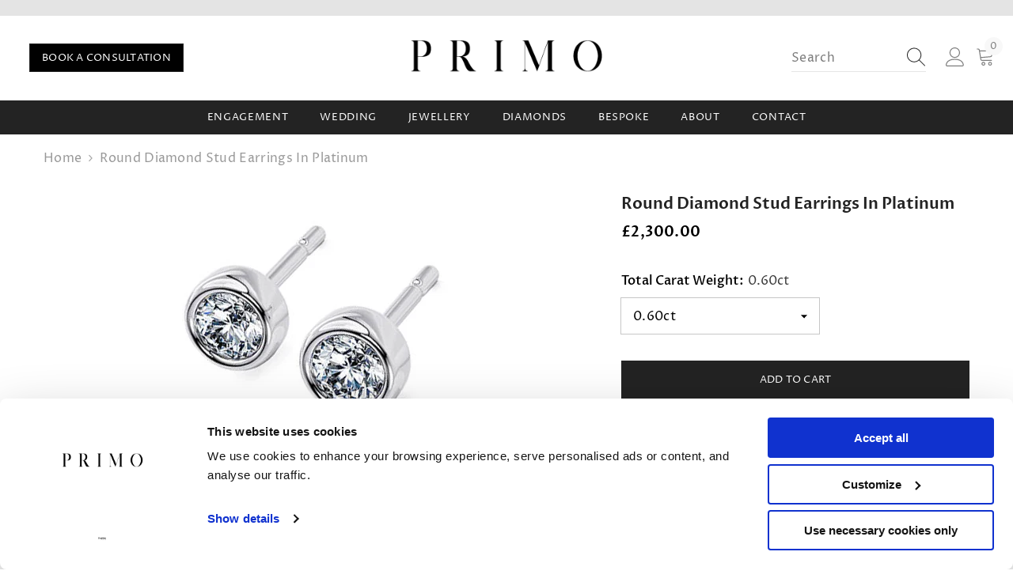

--- FILE ---
content_type: text/html; charset=utf-8
request_url: https://www.primodiamonds.co.uk/products/aria-round-diamond-stud-earrings-in-platinum?variant=32580722556977&section_id=template--24935522107766__main
body_size: 9848
content:
<div id="shopify-section-template--24935522107766__main" class="shopify-section"><link href="//www.primodiamonds.co.uk/cdn/shop/t/35/assets/component-product.css?v=101967815512918453721740656249" rel="stylesheet" type="text/css" media="all" />
<link href="//www.primodiamonds.co.uk/cdn/shop/t/35/assets/component-review.css?v=100129706126506303331740656249" rel="stylesheet" type="text/css" media="all" />
<link href="//www.primodiamonds.co.uk/cdn/shop/t/35/assets/component-price.css?v=139205013722916111901740656248" rel="stylesheet" type="text/css" media="all" />
<link href="//www.primodiamonds.co.uk/cdn/shop/t/35/assets/component-badge.css?v=20633729062276667811740656247" rel="stylesheet" type="text/css" media="all" />
<link href="//www.primodiamonds.co.uk/cdn/shop/t/35/assets/component-rte.css?v=74468535300400368301740656249" rel="stylesheet" type="text/css" media="all" />
<link href="//www.primodiamonds.co.uk/cdn/shop/t/35/assets/component-share.css?v=38383599121620234941740656249" rel="stylesheet" type="text/css" media="all" />
<link href="//www.primodiamonds.co.uk/cdn/shop/t/35/assets/component-tab.css?v=57604492746316682781740656249" rel="stylesheet" type="text/css" media="all" />
<link href="//www.primodiamonds.co.uk/cdn/shop/t/35/assets/component-product-form.css?v=140087122189431595481740656248" rel="stylesheet" type="text/css" media="all" />
<link href="//www.primodiamonds.co.uk/cdn/shop/t/35/assets/component-grid.css?v=14116691739327510611740656248" rel="stylesheet" type="text/css" media="all" />




    <style type="text/css">
    #ProductSection-template--24935522107766__main .productView-thumbnail .productView-thumbnail-link:after{
        padding-bottom: 148%;
    }

    #ProductSection-template--24935522107766__main .cursor-wrapper .counter {
        color: #191919;
    }

    #ProductSection-template--24935522107766__main .cursor-wrapper .counter #count-image:before {
        background-color: #191919;
    }

    #ProductSection-template--24935522107766__main .custom-cursor__inner .arrow:before,
    #ProductSection-template--24935522107766__main .custom-cursor__inner .arrow:after {
        background-color: #000000;
    }

    #ProductSection-template--24935522107766__main .tabs-contents .toggleLink,
    #ProductSection-template--24935522107766__main .tabs .tab .tab-title {
        font-size: 18px;
        font-weight: 600;
        text-transform: none;
        padding-top: 15px;
        padding-bottom: 15px;
    }

    

    

    @media (max-width: 550px) {
        #ProductSection-template--24935522107766__main .tabs-contents .toggleLink,
        #ProductSection-template--24935522107766__main .tabs .tab .tab-title {
            font-size: 16px;
        }
    }

    @media (max-width: 767px) {
        #ProductSection-template--24935522107766__main {
            padding-top: 0px;
            padding-bottom: 0px;
        }
    }

    @media (min-width: 1025px) {
        
    }

    @media (min-width: 768px) and (max-width: 1199px) {
        #ProductSection-template--24935522107766__main {
            padding-top: 0px;
            padding-bottom: 0px;
        }
    }

    @media (min-width: 1200px) {
        #ProductSection-template--24935522107766__main {
            padding-top: 0px;
            padding-bottom: 0px;
        }
    }
</style>
<script>
    window.product_inven_array_4569522438193 = {
        
            '32580722556977': '0',
        
            '32580722589745': '0',
        
            '32580722622513': '0',
        
    };

    window.selling_array_4569522438193 = {
        
            '32580722556977': 'deny',
        
            '32580722589745': 'deny',
        
            '32580722622513': 'deny',
        
    };

    window.subtotal = {
        show: false,
        style: 1,
        text: `Add To Cart - [value]`
    };
  
    window.variant_image_group = 'false';
  
</script><link rel="stylesheet" href="//www.primodiamonds.co.uk/cdn/shop/t/35/assets/component-fancybox.css?v=162524859697928915511740656248" media="print" onload="this.media='all'">
    <noscript><link href="//www.primodiamonds.co.uk/cdn/shop/t/35/assets/component-fancybox.css?v=162524859697928915511740656248" rel="stylesheet" type="text/css" media="all" /></noscript><div class="product-details product-default" data-section-id="template--24935522107766__main" data-section-type="product" id="ProductSection-template--24935522107766__main" data-has-combo="false" data-image-opo>
    
<div class="productView-moreItem moreItem-breadcrumb "
            style="--spacing-top: 10px;
            --spacing-bottom: 20px;
            --spacing-top-mb: 0px;
            --spacing-bottom-mb: 0px;
            --breadcrumb-bg:rgba(0,0,0,0);
            --breadcrumb-mb-bg: #f6f6f6;
            "
        >
            
                <div class="breadcrumb-bg">
            
                <div class="container">
                    

<link href="//www.primodiamonds.co.uk/cdn/shop/t/35/assets/component-breadcrumb.css?v=27908482502108923081740656247" rel="stylesheet" type="text/css" media="all" /><breadcrumb-component class="breadcrumb-container style--line_clamp_1 scroll-trigger animate--slide-in">
        <nav class="breadcrumb breadcrumb-left" role="navigation" aria-label="breadcrumbs">
        <a class="link home-link" href="/">Home</a><span class="separate" aria-hidden="true"><svg xmlns="http://www.w3.org/2000/svg" viewBox="0 0 24 24"><path d="M 7.75 1.34375 L 6.25 2.65625 L 14.65625 12 L 6.25 21.34375 L 7.75 22.65625 L 16.75 12.65625 L 17.34375 12 L 16.75 11.34375 Z"></path></svg></span>
                <span>Round Diamond Stud Earrings in Platinum</span><span class="observe-element" style="width: 1px; height: 1px; background: transparent; display: inline-block; flex-shrink: 0;"></span>
        </nav>
    </breadcrumb-component>
    <script type="text/javascript">
        if (typeof breadcrumbComponentDeclare == 'undefiend') {
            class BreadcrumbComponent extends HTMLElement {
                constructor() {
                    super();
                }

                connectedCallback() {
                    this.firstLink = this.querySelector('.link.home-link')
                    this.lastLink = this.querySelector('.observe-element')
                    this.classList.add('initialized');
                    this.initObservers();
                }

                static createHandler(position = 'first', breadcrumb = null) {
                    const handler = (entries, observer) => {
                        entries.forEach(entry => {
                            if (breadcrumb == null) return observer.disconnect();
                            if (entry.isIntersecting ) {
                                breadcrumb.classList.add(`disable-${position}`);
                            } else {
                                breadcrumb.classList.remove(`disable-${position}`);
                            }
                        })
                    }
                    return handler;
                }

                initObservers() {
                    const scrollToFirstHandler = BreadcrumbComponent.createHandler('first', this);
                    const scrollToLastHandler = BreadcrumbComponent.createHandler('last', this);
                    
                    this.scrollToFirstObserver = new IntersectionObserver(scrollToFirstHandler, { threshold: 1 });
                    this.scrollToLastObserver = new IntersectionObserver(scrollToLastHandler, { threshold: 0.6 });

                    this.scrollToFirstObserver.observe(this.firstLink);
                    this.scrollToLastObserver.observe(this.lastLink);
                }
            }   

            window.addEventListener('load', () => {
                customElements.define('breadcrumb-component', BreadcrumbComponent);
            })

            var breadcrumbComponentDeclare = BreadcrumbComponent;
        }
    </script>
                </div>
            
                </div>
            
        </div>
    
    <div class="container productView-container">
        <div class="productView halo-productView layout-3 positionMainImage--left" data-product-handle="aria-round-diamond-stud-earrings-in-platinum"><div class="productView-top">
                    <div class="halo-productView-left productView-images clearfix scroll-trigger animate--fade-in" data-image-gallery><div class="productView-images-wrapper" data-video-popup>
                            <div class="productView-image-wrapper"><div class="productView-badge badge-left halo-productBadges halo-productBadges--left date-180927232 date1-2094" data-new-badge-number="30"></div>
<div class="productView-nav style-1 image-fit-unset" 
                                    data-image-gallery-main
                                    data-arrows-desk="false"
                                    data-arrows-mobi="true"
                                    data-counter-mobi="true"
                                    data-media-count="2"
                                ><div class="productView-image productView-image-square fit-unset" data-index="1">
                                                    <div class="productView-img-container product-single__media" data-media-id="6788220715057"
                                                        
                                                    >
                                                        <div 
                                                            class="media" 
                                                             data-zoom-image="//www.primodiamonds.co.uk/cdn/shop/products/platinum_21ced7a6-78c2-4141-8f2e-526df42d90da.jpg?v=1588633084" 
                                                             data-fancybox="images" href="//www.primodiamonds.co.uk/cdn/shop/products/platinum_21ced7a6-78c2-4141-8f2e-526df42d90da.jpg?v=1588633084" 
                                                        >
                                                            <img id="product-featured-image-6788220715057"
                                                                srcset="//www.primodiamonds.co.uk/cdn/shop/products/platinum_21ced7a6-78c2-4141-8f2e-526df42d90da.jpg?v=1588633084"
                                                                src="//www.primodiamonds.co.uk/cdn/shop/products/platinum_21ced7a6-78c2-4141-8f2e-526df42d90da.jpg?v=1588633084"
                                                                alt=""
                                                                sizes="(min-width: 2000px) 1500px, (min-width: 1200px) 1200px, (min-width: 768px) calc((100vw - 30px) / 2), calc(100vw - 20px)"
                                                                width="498"
                                                                height="350"
                                                                data-sizes="auto"
                                                                data-main-image
                                                                data-index="1"
                                                                data-cursor-image
                                                                
                                                            /></div>
                                                    </div>
                                                </div><div class="productView-image productView-image-square fit-unset" data-index="2">
                                                    <div class="productView-img-container product-single__media" data-media-id="6788293689393"
                                                        
                                                    >
                                                        <div 
                                                            class="media" 
                                                             data-zoom-image="//www.primodiamonds.co.uk/cdn/shop/products/platinum_back.jpg?v=1588634344" 
                                                             data-fancybox="images" href="//www.primodiamonds.co.uk/cdn/shop/products/platinum_back.jpg?v=1588634344" 
                                                        >
                                                            <img id="product-featured-image-6788293689393"
                                                                data-srcset="//www.primodiamonds.co.uk/cdn/shop/products/platinum_back.jpg?v=1588634344"
                                                                
                                                                alt=""
                                                                sizes="(min-width: 2000px) 1500px, (min-width: 1200px) 1200px, (min-width: 768px) calc((100vw - 30px) / 2), calc(100vw - 20px)"
                                                                width="498"
                                                                height="350"
                                                                data-sizes="auto"
                                                                data-main-image
                                                                data-index="2"
                                                                data-cursor-image
                                                                class="lazyload" loading="lazy"
                                                            /><span class="data-lazy-loading"></span></div>
                                                    </div>
                                                </div></div><div class="productView-videoPopup"></div><div class="productView-iconZoom">
                                        <svg  class="icon icon-zoom-1" xmlns="http://www.w3.org/2000/svg" aria-hidden="true" focusable="false" role="presentation" viewBox="0 0 448 512"><path d="M416 176V86.63L246.6 256L416 425.4V336c0-8.844 7.156-16 16-16s16 7.156 16 16v128c0 8.844-7.156 16-16 16h-128c-8.844 0-16-7.156-16-16s7.156-16 16-16h89.38L224 278.6L54.63 448H144C152.8 448 160 455.2 160 464S152.8 480 144 480h-128C7.156 480 0 472.8 0 464v-128C0 327.2 7.156 320 16 320S32 327.2 32 336v89.38L201.4 256L32 86.63V176C32 184.8 24.84 192 16 192S0 184.8 0 176v-128C0 39.16 7.156 32 16 32h128C152.8 32 160 39.16 160 48S152.8 64 144 64H54.63L224 233.4L393.4 64H304C295.2 64 288 56.84 288 48S295.2 32 304 32h128C440.8 32 448 39.16 448 48v128C448 184.8 440.8 192 432 192S416 184.8 416 176z"></path></svg>
                                    </div></div><div class="productView-thumbnail-wrapper">
                                    <div class="productView-for clearfix" data-max-thumbnail-to-show="4"><div class="productView-thumbnail" data-media-id="template--24935522107766__main-6788220715057">
                                                        <div class="productView-thumbnail-link" data-image="//www.primodiamonds.co.uk/cdn/shop/products/platinum_21ced7a6-78c2-4141-8f2e-526df42d90da_large.jpg?v=1588633084">
                                                            <img srcset="//www.primodiamonds.co.uk/cdn/shop/products/platinum_21ced7a6-78c2-4141-8f2e-526df42d90da_medium.jpg?v=1588633084" src="//www.primodiamonds.co.uk/cdn/shop/products/platinum_21ced7a6-78c2-4141-8f2e-526df42d90da_medium.jpg?v=1588633084" alt="Round Diamond Stud Earrings in Platinum"  /></div>
                                                    </div><div class="productView-thumbnail" data-media-id="template--24935522107766__main-6788293689393">
                                                        <div class="productView-thumbnail-link" data-image="//www.primodiamonds.co.uk/cdn/shop/products/platinum_back_large.jpg?v=1588634344">
                                                            <img srcset="//www.primodiamonds.co.uk/cdn/shop/products/platinum_back_medium.jpg?v=1588634344" src="//www.primodiamonds.co.uk/cdn/shop/products/platinum_back_medium.jpg?v=1588634344" alt="Round Diamond Stud Earrings in Platinum"  /></div>
                                                    </div></div>
                                </div></div>
                    </div>
                    <div class="halo-productView-right productView-details clearfix">
                        <div class="productView-product clearfix"><div class="productView-moreItem scroll-trigger animate--slide-in"
                                            style="--spacing-top: 0px;
                                            --spacing-bottom: 10px"
                                        >
                                            <h1 class="productView-title" style="--color-title: #232323;--fontsize-text: 20px;--fontsize-mb-text: 18px;"><span>Round Diamond Stud Earrings in Platinum</span></h1>
                                        </div>
                                        <div class="productView-moreItem scroll-trigger animate--slide-in"
                                            style="--spacing-top: 0px;
                                            --spacing-bottom: 17px;
                                            --fontsize-text: 18px"
                                        >
                                            
                                                <div class="productView-price no-js-hidden clearfix" id="product-price-4569522438193"><div class="price price--medium">
    <dl><div class="price__regular"><dd class="price__last"><span class="price-item price-item--regular">£2,300.00</span></dd>
        </div>
        <div class="price__sale"><dd class="price__compare"><s class="price-item price-item--regular"></s></dd><dd class="price__last"><span class="price-item price-item--sale">£2,300.00</span></dd></div>
        <small class="unit-price caption hidden">
            <dt class="visually-hidden">Unit price</dt>
            <dd class="price__last"><span></span><span aria-hidden="true">/</span><span class="visually-hidden">&nbsp;per&nbsp;</span><span></span></dd>
        </small>
    </dl>
</div>
</div>
                                            
                                        </div>
                                            <div class="productView-moreItem scroll-trigger animate--slide-in"
    style="--spacing-top: 0px;
    --spacing-bottom: 8px"
>
    <div class="productView-hotStock style-2 is-hide" data-hot-stock=""><span class="hotStock-text">
                Please hurry! Only 0 left in stock
            </span>
            <div class="hotStock-progress">
                <span class="hotStock-progress-item"></span>
            </div></div>
</div>

                                        

                                            <div class="productView-moreItem scroll-trigger animate--slide-in"
                                                style="--spacing-top: 0px;
                                                --spacing-bottom: 0px"
                                            >
                                                
      <div class="productView-options" style="--color-border: #e6e6e6"><div class="productView-variants halo-productOptions" id="product-option-4569522438193"  data-type="dropdown"><variant-selects class="no-js-hidden product-option has-default" data-product="4569522438193" data-section="template--24935522107766__main" data-url="/products/aria-round-diamond-stud-earrings-in-platinum"><div class="product-form__input product-form__input--dropdown" data-product-attribute="set-select" data-option-index="0">
                              <label class="form__label" for="option-0">
                                  Total Carat Weight:
                                  <span data-header-option>
                                      0.60ct
                                  </span>
                              </label>
                              <div class="form__select select">
                                  <select id="option-0"
                                      class="select__select"
                                      name="options[Total Carat Weight]"
                                  ><option value="0.60ct" selected="selected">
                                              0.60ct
                                          </option><option value="0.80ct" >
                                              0.80ct
                                          </option><option value="1.00ct" >
                                              1.00ct
                                          </option></select>
                              </div>
                          </div><script type="application/json">
                          [{"id":32580722556977,"title":"0.60ct","option1":"0.60ct","option2":null,"option3":null,"sku":null,"requires_shipping":true,"taxable":true,"featured_image":null,"available":true,"name":"Round Diamond Stud Earrings in Platinum - 0.60ct","public_title":"0.60ct","options":["0.60ct"],"price":230000,"weight":0,"compare_at_price":null,"inventory_management":null,"barcode":null,"requires_selling_plan":false,"selling_plan_allocations":[]},{"id":32580722589745,"title":"0.80ct","option1":"0.80ct","option2":null,"option3":null,"sku":null,"requires_shipping":true,"taxable":true,"featured_image":null,"available":true,"name":"Round Diamond Stud Earrings in Platinum - 0.80ct","public_title":"0.80ct","options":["0.80ct"],"price":300000,"weight":0,"compare_at_price":null,"inventory_management":null,"barcode":null,"requires_selling_plan":false,"selling_plan_allocations":[]},{"id":32580722622513,"title":"1.00ct","option1":"1.00ct","option2":null,"option3":null,"sku":null,"requires_shipping":true,"taxable":true,"featured_image":null,"available":true,"name":"Round Diamond Stud Earrings in Platinum - 1.00ct","public_title":"1.00ct","options":["1.00ct"],"price":390000,"weight":0,"compare_at_price":null,"inventory_management":null,"barcode":null,"requires_selling_plan":false,"selling_plan_allocations":[]}]
                      </script>
                  </variant-selects></div>
          <noscript>
              <div class="product-form__input">
                  <label class="form__label" for="Variants-template--24935522107766__main">
                      Product variants
                  </label>
                  <div class="select">
                  <select name="id" id="Variants-template--24935522107766__main" class="select__select" form="product-form"><option
                              selected="selected"
                              
                              value="32580722556977"
                          >
                              0.60ct

                              - £2,300.00
                          </option><option
                              
                              
                              value="32580722589745"
                          >
                              0.80ct

                              - £3,000.00
                          </option><option
                              
                              
                              value="32580722622513"
                          >
                              1.00ct

                              - £3,900.00
                          </option></select>
              </div>
            </div>
          </noscript></div>

                                            </div>
                                        
<div class="productView-moreItem scroll-trigger animate--slide-in"
                                            style="--spacing-top: 0px;
                                            --spacing-bottom: 12px"
                                        >
                                            
                                        </div>


                                            <div class="productView-moreItem scroll-trigger animate--slide-in"
                                                style="--spacing-top: 0px;
                                                --spacing-bottom: 22px"
                                            >
                                                <div class="productView-perks"></div>
                                            </div>
                                        

                                            <div class="productView-moreItem"
                                                style="--spacing-top: 0px;
                                                --spacing-bottom: 15px"
                                            >
                                                <div class="productView-buttons"><form method="post" action="/cart/add" id="product-form-installment-4569522438193" accept-charset="UTF-8" class="installment caption-large" enctype="multipart/form-data"><input type="hidden" name="form_type" value="product" /><input type="hidden" name="utf8" value="✓" /><input type="hidden" name="id" value="32580722556977">
        
<input type="hidden" name="product-id" value="4569522438193" /><input type="hidden" name="section-id" value="template--24935522107766__main" /></form><product-form class="productView-form product-form"><form method="post" action="/cart/add" id="product-form-4569522438193" accept-charset="UTF-8" class="form" enctype="multipart/form-data" novalidate="novalidate" data-type="add-to-cart-form"><input type="hidden" name="form_type" value="product" /><input type="hidden" name="utf8" value="✓" /><div class="productView-group"><div class="pvGroup-row"><div class="productView-groupTop">
                        <div class="productView-action productView-action-2 scroll-trigger animate--slide-in" style="--atc-color: #ffffff;--atc-bg-color: #232323;--atc-border-color: #232323;--atc-color-hover: #232323;--atc-bg-color-hover: #ffffff;--atc-border-color-hover: #232323">
                            <input type="hidden" name="id" value="32580722556977">
                            <div class="product-form__buttons"><button type="submit" name="add" data-btn-addToCart class="product-form__submit button button--secondary an-none" id="product-add-to-cart">Add to cart
</button></div>
                        </div></div>
                </div></div><input type="hidden" name="product-id" value="4569522438193" /><input type="hidden" name="section-id" value="template--24935522107766__main" /></form></product-form></div>
                                            </div>
                                        
<div class="productView-buttons">
<div class="productView-action productView-action-2" style="--atc-color: #000000;--atc-bg-color: #cacaca;--atc-border-color: #ffffff;--atc-color-hover: #232323;--atc-bg-color-hover: #ffffff;--atc-border-color-hover: #232323">                            <div class="product-form__buttons"><button class="product-form__submit button button--secondary an-none"><a href="/pages/consultation" >BOOK A CONSULTATION</a>
</button></div></div></div>
<div id="shopify-block-Ac1plQmJwK2FDcGpiR__1a1e340a-ec6e-47c7-9ec5-77faef01a3c4" class="shopify-block shopify-app-block"><klarna-placement
    id="shopify-osm-Ac1plQmJwK2FDcGpiR__1a1e340a-ec6e-47c7-9ec5-77faef01a3c4"
    data-key="credit-promotion-badge"
    data-theme="light"
    data-message-prefix=""
    data-integration-style="app-block"
></klarna-placement>

<script type="application/javascript">
    window.appBlockPlacements ||= [];
    
    if (window.klarnaAppBlocksManager) {
      window.klarnaAppBlocksManager.push({
        productVariants: [{"id":32580722556977,"title":"0.60ct","option1":"0.60ct","option2":null,"option3":null,"sku":null,"requires_shipping":true,"taxable":true,"featured_image":null,"available":true,"name":"Round Diamond Stud Earrings in Platinum - 0.60ct","public_title":"0.60ct","options":["0.60ct"],"price":230000,"weight":0,"compare_at_price":null,"inventory_management":null,"barcode":null,"requires_selling_plan":false,"selling_plan_allocations":[]},{"id":32580722589745,"title":"0.80ct","option1":"0.80ct","option2":null,"option3":null,"sku":null,"requires_shipping":true,"taxable":true,"featured_image":null,"available":true,"name":"Round Diamond Stud Earrings in Platinum - 0.80ct","public_title":"0.80ct","options":["0.80ct"],"price":300000,"weight":0,"compare_at_price":null,"inventory_management":null,"barcode":null,"requires_selling_plan":false,"selling_plan_allocations":[]},{"id":32580722622513,"title":"1.00ct","option1":"1.00ct","option2":null,"option3":null,"sku":null,"requires_shipping":true,"taxable":true,"featured_image":null,"available":true,"name":"Round Diamond Stud Earrings in Platinum - 1.00ct","public_title":"1.00ct","options":["1.00ct"],"price":390000,"weight":0,"compare_at_price":null,"inventory_management":null,"barcode":null,"requires_selling_plan":false,"selling_plan_allocations":[]}],
        templateName: 'product',
        dataKey: 'credit-promotion-badge',
        storefrontCurrency: 'GBP',
        storefrontCountry: 'GB',
        storefrontLanguage: 'en',
        shopLocale: 'en',
        shopDomain: 'www.primodiamonds.co.uk',
        variantPrice: '230000',
        cartPrice: '0',
        selector: 'shopify-osm-Ac1plQmJwK2FDcGpiR__1a1e340a-ec6e-47c7-9ec5-77faef01a3c4',
        topPadding: '15',
        bottomPadding: '0',
      });
    } else {
      window.appBlockPlacements.push({
        productVariants: [{"id":32580722556977,"title":"0.60ct","option1":"0.60ct","option2":null,"option3":null,"sku":null,"requires_shipping":true,"taxable":true,"featured_image":null,"available":true,"name":"Round Diamond Stud Earrings in Platinum - 0.60ct","public_title":"0.60ct","options":["0.60ct"],"price":230000,"weight":0,"compare_at_price":null,"inventory_management":null,"barcode":null,"requires_selling_plan":false,"selling_plan_allocations":[]},{"id":32580722589745,"title":"0.80ct","option1":"0.80ct","option2":null,"option3":null,"sku":null,"requires_shipping":true,"taxable":true,"featured_image":null,"available":true,"name":"Round Diamond Stud Earrings in Platinum - 0.80ct","public_title":"0.80ct","options":["0.80ct"],"price":300000,"weight":0,"compare_at_price":null,"inventory_management":null,"barcode":null,"requires_selling_plan":false,"selling_plan_allocations":[]},{"id":32580722622513,"title":"1.00ct","option1":"1.00ct","option2":null,"option3":null,"sku":null,"requires_shipping":true,"taxable":true,"featured_image":null,"available":true,"name":"Round Diamond Stud Earrings in Platinum - 1.00ct","public_title":"1.00ct","options":["1.00ct"],"price":390000,"weight":0,"compare_at_price":null,"inventory_management":null,"barcode":null,"requires_selling_plan":false,"selling_plan_allocations":[]}],
        templateName: 'product',
        shopLocale: 'en',
        dataKey: 'credit-promotion-badge',
        storefrontCurrency: 'GBP',
        storefrontCountry: 'GB',
        storefrontLanguage: 'en',
        shopDomain: 'www.primodiamonds.co.uk',
        variantPrice: '230000',
        cartPrice: '0',
        selector: 'shopify-osm-Ac1plQmJwK2FDcGpiR__1a1e340a-ec6e-47c7-9ec5-77faef01a3c4',
        topPadding: '15',
        bottomPadding: '0',
      });
    }
</script>


</div>
<div class="productView-moreItem scroll-trigger animate--slide-in"
                                            style="--spacing-top: 0px;
                                            --spacing-bottom: 27px"
                                        ><div class="productView-pickUp">
    <link href="//www.primodiamonds.co.uk/cdn/shop/t/35/assets/component-pickup-availability.css?v=137979704718754141591740656248" rel="stylesheet" type="text/css" media="all" /><pickup-availability class="product__pickup-availabilities no-js-hidden"
        
        data-base-url="https://www.primodiamonds.co.uk/"
        data-variant-id="32580722556977"
        data-has-only-default-variant="false"
    >
        <template>
            <pickup-availability-preview class="pickup-availability-preview">
                <svg fill="none" aria-hidden="true" focusable="false" role="presentation" class="icon icon-unavailable" fill="none" viewBox="0 0 20 20"><path d="M13.94 3.94L10 7.878l-3.94-3.94A1.499 1.499 0 103.94 6.06L7.88 10l-3.94 3.94a1.499 1.499 0 102.12 2.12L10 12.12l3.94 3.94a1.497 1.497 0 002.12 0 1.499 1.499 0 000-2.12L12.122 10l3.94-3.94a1.499 1.499 0 10-2.121-2.12z"/></svg>

                <div class="pickup-availability-info">
                    <p class="caption-large">
                        Couldn&#39;t load pickup availability
                    </p>
                    <button class="pickup-availability-button button button--primary">
                        Refresh
                    </button>
                </div>
            </pickup-availability-preview>
        </template>
    </pickup-availability>
</div>
<script src="//www.primodiamonds.co.uk/cdn/shop/t/35/assets/pickup-availability.js?v=47691853550435826281740656250" defer="defer"></script>
</div><div class="productView-moreItem scroll-trigger animate--slide-in"
                                                style="--spacing-top: 10px;
                                                --spacing-bottom: 0px"
                                            >
                                                <div class="productView-securityImage"><ul class="list-unstyled clearfix"></ul></div>
                                            </div><div class="productView-moreItem scroll-trigger animate--slide-in"
                                            style="--spacing-top: 0px;
                                            --spacing-bottom: 12px;"
                                        >
                                            <div class="product-customInformation text-left disabled" data-custom-information><div class="product-customInformation__icon">
            <svg aria-hidden="true" focusable="false" data-prefix="fal" data-icon="shipping-fast" role="img" xmlns="http://www.w3.org/2000/svg" viewbox="0 0 640 512"><path fill="currentColor" d="M280 192c4.4 0 8-3.6 8-8v-16c0-4.4-3.6-8-8-8H40c-4.4 0-8 3.6-8 8v16c0 4.4 3.6 8 8 8h240zm352 192h-24V275.9c0-16.8-6.8-33.3-18.8-45.2l-83.9-83.9c-11.8-12-28.3-18.8-45.2-18.8H416V78.6c0-25.7-22.2-46.6-49.4-46.6H113.4C86.2 32 64 52.9 64 78.6V96H8c-4.4 0-8 3.6-8 8v16c0 4.4 3.6 8 8 8h240c4.4 0 8-3.6 8-8v-16c0-4.4-3.6-8-8-8H96V78.6c0-8.1 7.8-14.6 17.4-14.6h253.2c9.6 0 17.4 6.5 17.4 14.6V384H207.6C193 364.7 170 352 144 352c-18.1 0-34.6 6.2-48 16.4V288H64v144c0 44.2 35.8 80 80 80s80-35.8 80-80c0-5.5-.6-10.8-1.6-16h195.2c-1.1 5.2-1.6 10.5-1.6 16 0 44.2 35.8 80 80 80s80-35.8 80-80c0-5.5-.6-10.8-1.6-16H632c4.4 0 8-3.6 8-8v-16c0-4.4-3.6-8-8-8zm-488 96c-26.5 0-48-21.5-48-48s21.5-48 48-48 48 21.5 48 48-21.5 48-48 48zm272-320h44.1c8.4 0 16.7 3.4 22.6 9.4l83.9 83.9c.8.8 1.1 1.9 1.8 2.8H416V160zm80 320c-26.5 0-48-21.5-48-48s21.5-48 48-48 48 21.5 48 48-21.5 48-48 48zm80-96h-16.4C545 364.7 522 352 496 352s-49 12.7-63.6 32H416v-96h160v96zM256 248v-16c0-4.4-3.6-8-8-8H8c-4.4 0-8 3.6-8 8v16c0 4.4 3.6 8 8 8h240c4.4 0 8-3.6 8-8z"></path></svg>
        </div><div class="product-customInformation__content"><div class="product__text title"  
                    style="--fontsize-text:12px;
                    --color-title: #232323"
                >
                    <h2 class="title">Free Shipping</h2></div><div class="product__text des"  
                    style="--fontsize-text:12px;
                    --color-des: #4d4d4d"
                >
                    <p>Free standard shipping on all orders.</p>
                </div></div></div>
                                        </div><div class="productView-moreItem scroll-trigger animate--slide-in"
                                            style="--spacing-top: 0px;
                                            --spacing-bottom: 14px;"
                                        >
                                            <div class="product-customInformation text-left" data-custom-information><div class="product-customInformation__icon">
            <svg aria-hidden="true" focusable="false" data-prefix="fal" data-icon="shield-alt" role="img" xmlns="http://www.w3.org/2000/svg" viewbox="0 0 512 512">
    <path fill="currentColor" d="M466.5 83.7l-192-80a48.15 48.15 0 0 0-36.9 0l-192 80C27.7 91.1 16 108.6 16 128c0 198.5 114.5 335.7 221.5 380.3 11.8 4.9 25.1 4.9 36.9 0C360.1 472.6 496 349.3 496 128c0-19.4-11.7-36.9-29.5-44.3zM262.2 478.8c-4 1.6-8.4 1.6-12.3 0C152 440 48 304 48 128c0-6.5 3.9-12.3 9.8-14.8l192-80c3.9-1.6 8.4-1.6 12.3 0l192 80c6 2.5 9.9 8.3 9.8 14.8.1 176-103.9 312-201.7 350.8zM256 411V100l-142.7 59.5c10.1 120.1 77.1 215 142.7 251.5zm-32-66.8c-36.4-39.9-65.8-97.8-76.1-164.5L224 148z"></path>
</svg>
        </div><div class="product-customInformation__content"><div class="product__text title"  
                    style="--fontsize-text:12px;
                    --color-title: #232323"
                >
                    <h2 class="title">30 Day Returns</h2><svg xmlns="http://www.w3.org/2000/svg" aria-hidden="true" focusable="false" role="presentation" class="icon icon-info" viewBox="0 0 1024 1024"><path fill="#c2c8ce" d="M512 0c281.6 0 512 230.4 512 512s-230.4 512-512 512S0 793.6 0 512 230.4 0 512 0zm0 716.8c-42.667 0-76.8 34.133-76.8 68.267s34.133 68.266 76.8 68.266 76.8-34.133 76.8-68.266S554.667 716.8 512 716.8zm17.067-529.067c-136.534 0-221.867 76.8-221.867 187.734h128c0-51.2 34.133-85.334 93.867-85.334 51.2 0 85.333 34.134 85.333 76.8-8.533 42.667-17.067 59.734-68.267 93.867l-17.066 8.533c-59.734 34.134-85.334 76.8-85.334 153.6v25.6H563.2v-25.6c0-42.666 17.067-68.266 76.8-102.4 68.267-34.133 93.867-85.333 93.867-153.6 17.066-110.933-68.267-179.2-204.8-179.2z"></path></svg></div><div class="product__text des"  
                    style="--fontsize-text:12px;
                    --color-des: #4d4d4d"
                >
                    Learn More.
                </div></div><div class="product-customInformation__popup hidden">
            <div class="halo-text-format">
						
<p>You may return most new, unopened items within 30 days of delivery for a full refund. We'll also pay the return shipping costs if the return is a result of our error (you received an incorrect or defective item, etc.).</p>
<p>You should expect to receive your refund within four weeks of giving your package to the return shipper, however, in many cases you will receive a refund more quickly. This time period includes the transit time for us to receive your return from the shipper (5 to 10 business days), the time it takes us to process your return once we receive it (3 to 5 business days), and the time it takes your bank to process our refund request (5 to 10 business days).</p>
<p>If you need to return an item, simply login to your account, view the order using the "Complete Orders" link under the My Account menu and click the Return Item(s) button. We'll notify you via e-mail of your refund once we've received and processed the returned item.</p>
							</div>
        </div></div>
                                        </div><div class="productView-moreItem scroll-trigger animate--slide-in"
                                            style="--spacing-top: 30px;
                                            --spacing-bottom: 0px;
                                            "
                                        >
                                            <complementary-products class="productView-complementary complementary-products style-2 no-js-hidden" id="complementary-product-data" data-complementary-product data-url="/recommendations/products?section_id=template--24935522107766__main&product_id=4569522438193&limit=10&intent=complementary"></complementary-products>
                                            <script src="//www.primodiamonds.co.uk/cdn/shop/t/35/assets/build-complementary-products.js?v=17484739748396180051740656247" defer="defer"></script>
                                        </div></div>
                    </div>
                </div>
</div>
    </div>
    
        

    
    <div class="productView-bottom scroll-trigger animate--fade-in">
        <div class="container"><product-tab class="productView-tab layout-horizontal halo-product-tab" data-vertical="false" data-vertical-mobile="false"><ul class="tabs tabs-horizontal list-unstyled disable-srollbar"><li class="tab">
			            <a class="tab-title is-open" href="#tab-description" style="--border-color: #000000">
			                Description
			            </a>
			        </li><li class="tab">
			            <a class="tab-title" href="#tab-shipping-amp-return" style="--border-color: #000000">
			                Shipping &amp; Return
			            </a>
			        </li></ul><div class="tabs-contents tabs-contents-horizontal clearfix halo-text-format"><div class="tab-content is-active" id="tab-description">
					<div class="toggle-title">
		                <a class="toggleLink popup-mobile" data-collapsible href="#tab-description-mobile">
		                    <span class="text">
		                        Description
		                    </span>
		                    	
			                    <span class="icon-dropdown">
			                    	
			                    		<svg xmlns="http://www.w3.org/2000/svg" xmlns:xlink="http://www.w3.org/1999/xlink" viewBox="0 0 330 330"><path id="XMLID_225_" d="M325.607,79.393c-5.857-5.857-15.355-5.858-21.213,0.001l-139.39,139.393L25.607,79.393  c-5.857-5.857-15.355-5.858-21.213,0.001c-5.858,5.858-5.858,15.355,0,21.213l150.004,150c2.813,2.813,6.628,4.393,10.606,4.393  s7.794-1.581,10.606-4.394l149.996-150C331.465,94.749,331.465,85.251,325.607,79.393z"/></svg>
			                    	
			                    </span>	
		                    
		                </a>
		            </div>
		            <div class="toggle-content is-active popup-mobile" id="tab-description-mobile" product-description-tab data-product-description-4569522438193><div class="tab-popup-header">
								<h5>
									<span class="text">Description</span>
								</h5>
								<a class="pdViewTab-close pdViewTab-close-mobile" role="link" aria-disabled="true">x</a>
							</div>
							<div class="tab-popup-content"><p>Beautiful rubover diamond stud earrings that are contemporary and understated in design. This modern look allows these elegant earrings to sparkle to their full potential.</p>
<p><strong>Earring Specification:</strong><br>Style: Solitaire Stud <br>Setting: Rubover </p>
<p><strong>Diamond Specification </strong> <br>Gemstone: Diamond <br>Carat: 0.30ct / 0.40ct / 0.50ct<br>Colour: G<br>Clarity: VS<br>Total Carat Weight: <br>0.60ct (2 x 0.30ct) <br>0.80ct (2 x 0.40ct) <br>1.00ct (2 x 0.50ct)</p>
<p><strong>Diamonds</strong><br>We have a large selection of alternative diamond sizes and GIA certified diamonds available. Please contact us below, If you have specific requirements.</p>
<p><strong>Metal</strong><br>These earrings are available in Platinum (950), White Gold (18k), Yellow Gold (18k) or Rose Gold (18k).</p></div></div></div><div class="tab-content" id="tab-shipping-amp-return">
					<div class="toggle-title">
		                <a class="toggleLink popup-mobile" data-collapsible href="#tab-shipping-amp-return-mobile">
		                    <span class="text">
		                        Shipping &amp; Return
		                    </span>
		                    	
			                    <span class="icon-dropdown">
			                    	
			                    		<svg xmlns="http://www.w3.org/2000/svg" xmlns:xlink="http://www.w3.org/1999/xlink" viewBox="0 0 330 330"><path id="XMLID_225_" d="M325.607,79.393c-5.857-5.857-15.355-5.858-21.213,0.001l-139.39,139.393L25.607,79.393  c-5.857-5.857-15.355-5.858-21.213,0.001c-5.858,5.858-5.858,15.355,0,21.213l150.004,150c2.813,2.813,6.628,4.393,10.606,4.393  s7.794-1.581,10.606-4.394l149.996-150C331.465,94.749,331.465,85.251,325.607,79.393z"/></svg>
			                    	
			                    </span>	
		                    
		                </a>
		            </div>
		            <div class="toggle-content popup-mobile" id="tab-shipping-amp-return-mobile"><div class="tab-popup-header">
								<h5>
									<span class="text">Shipping &amp; Return</span>
								</h5>
								<a class="pdViewTab-close pdViewTab-close-mobile" role="link" aria-disabled="true">x</a>
							</div>
							<div class="tab-popup-content"><h3>Returns Policy</h3>
<p>You may return most new, unopened items within 30 days of delivery for a full refund. We'll also pay the return shipping costs if the return is a result of our error (you received an incorrect or defective item, etc.).</p>
<p>You should expect to receive your refund within four weeks of giving your package to the return shipper, however, in many cases you will receive a refund more quickly. This time period includes the transit time for us to receive your return from the shipper (5 to 10 business days), the time it takes us to process your return once we receive it (3 to 5 business days), and the time it takes your bank to process our refund request (5 to 10 business days).</p>
<p>If you need to return an item, simply login to your account, view the order using the "Complete Orders" link under the My Account menu and click the Return Item(s) button. We'll notify you via e-mail of your refund once we've received and processed the returned item.</p>
<h3>Shipping</h3>
<p>We can ship to virtually any address in the world. Note that there are restrictions on some products, and some products cannot be shipped to international destinations.</p>
<p>When you place an order, we will estimate shipping and delivery dates for you based on the availability of your items and the shipping options you choose. Depending on the shipping provider you choose, shipping date estimates may appear on the shipping quotes page.</p>
<p>Please also note that the shipping rates for many items we sell are weight-based. The weight of any such item can be found on its detail page. To reflect the policies of the shipping companies we use, all weights will be rounded up to the next full pound.</p></div></div></div></div>
</product-tab>
<script src="//www.primodiamonds.co.uk/cdn/shop/t/35/assets/tabs.js?v=157024700929789936411740656250" defer="defer"></script>
<script src="//www.primodiamonds.co.uk/cdn/shop/t/35/assets/halo-faqs.js?v=148898715340272759011740656249" defer="defer"></script>
</div>
    </div>
</div><script src="//www.primodiamonds.co.uk/cdn/shop/t/35/assets/variants.js?v=176009854292291500461740656250" defer="defer"></script><script src="//www.primodiamonds.co.uk/cdn/shop/t/35/assets/fancybox.js?v=10391612559617436071740656249" defer="defer"></script><script src="//www.primodiamonds.co.uk/cdn/shop/t/35/assets/zoomed-image.js?v=13935118436542154291740656250" defer="defer"></script><script type="application/ld+json">
    {
        "@context": "http://schema.org/",
        "@type": "Product",
        "name": "Round Diamond Stud Earrings in Platinum",
        "url": "https://www.primodiamonds.co.uk/products/aria-round-diamond-stud-earrings-in-platinum","sku": "32580722556977","productID": "4569522438193",
        "brand": {
            "@type": "Brand",
            "name": "Aria"
        },
        "description": "Beautiful rubover diamond stud earrings that are contemporary and understated in design. This modern look allows these elegant earrings to sparkle to their full potential.Earring Specification:Style: Solitaire Stud Setting: Rubover Diamond Specification  Gemstone: Diamond Carat: 0.30ct / 0.40ct / 0.50ctColour: GClarity: VSTotal Carat Weight: 0.60ct (2 x 0.30ct) 0.80ct (2 x 0.40ct) 1.00ct (2 x 0.50ct)DiamondsWe have a large selection of alternative diamond sizes and GIA certified diamonds available. Please contact us below, If you have specific requirements.MetalThese earrings are available in Platinum (950), White Gold (18k), Yellow Gold (18k) or Rose Gold (18k).",
        "image": "https://www.primodiamonds.co.uk/cdn/shop/products/platinum_21ced7a6-78c2-4141-8f2e-526df42d90da_grande.jpg?v=1588633084","offers": [
            {
                "@type": "Offer",
                "priceCurrency": "GBP",
                "price": "2,300.00",
                "itemCondition": "http://schema.org/NewCondition",
                "availability": "http://schema.org/InStock",
                "url": "https://www.primodiamonds.co.uk/products/aria-round-diamond-stud-earrings-in-platinum?variant=32580722556977","image": "https://www.primodiamonds.co.uk/cdn/shop/products/platinum_21ced7a6-78c2-4141-8f2e-526df42d90da_grande.jpg?v=1588633084","name": "Round Diamond Stud Earrings in Platinum - 0.60ct","sku": "32580722556977","description": "Beautiful rubover diamond stud earrings that are contemporary and understated in design. This modern look allows these elegant earrings to sparkle to their full potential.Earring Specification:Style: Solitaire Stud Setting: Rubover Diamond Specification  Gemstone: Diamond Carat: 0.30ct / 0.40ct / 0.50ctColour: GClarity: VSTotal Carat Weight: 0.60ct (2 x 0.30ct) 0.80ct (2 x 0.40ct) 1.00ct (2 x 0.50ct)DiamondsWe have a large selection of alternative diamond sizes and GIA certified diamonds available. Please contact us below, If you have specific requirements.MetalThese earrings are available in Platinum (950), White Gold (18k), Yellow Gold (18k) or Rose Gold (18k).","priceValidUntil": "2027-01-16"
            },{
                        "@type": "Offer",
                        "priceCurrency": "GBP",
                        "price": "3000.00",
                        "itemCondition": "http://schema.org/NewCondition",
                        "availability": "http://schema.org/InStock",
                        "url": "https://www.primodiamonds.co.uk/products/aria-round-diamond-stud-earrings-in-platinum?variant=32580722589745","image": "https://www.primodiamonds.co.uk/cdn/shop/products/platinum_21ced7a6-78c2-4141-8f2e-526df42d90da_grande.jpg?v=1588633084","name": "Round Diamond Stud Earrings in Platinum - 0.80ct","sku": "32580722589745","description": "Beautiful rubover diamond stud earrings that are contemporary and understated in design. This modern look allows these elegant earrings to sparkle to their full potential.Earring Specification:Style: Solitaire Stud Setting: Rubover Diamond Specification  Gemstone: Diamond Carat: 0.30ct / 0.40ct / 0.50ctColour: GClarity: VSTotal Carat Weight: 0.60ct (2 x 0.30ct) 0.80ct (2 x 0.40ct) 1.00ct (2 x 0.50ct)DiamondsWe have a large selection of alternative diamond sizes and GIA certified diamonds available. Please contact us below, If you have specific requirements.MetalThese earrings are available in Platinum (950), White Gold (18k), Yellow Gold (18k) or Rose Gold (18k).","priceValidUntil": "2027-01-16"
                    },{
                        "@type": "Offer",
                        "priceCurrency": "GBP",
                        "price": "3900.00",
                        "itemCondition": "http://schema.org/NewCondition",
                        "availability": "http://schema.org/InStock",
                        "url": "https://www.primodiamonds.co.uk/products/aria-round-diamond-stud-earrings-in-platinum?variant=32580722622513","image": "https://www.primodiamonds.co.uk/cdn/shop/products/platinum_21ced7a6-78c2-4141-8f2e-526df42d90da_grande.jpg?v=1588633084","name": "Round Diamond Stud Earrings in Platinum - 1.00ct","sku": "32580722622513","description": "Beautiful rubover diamond stud earrings that are contemporary and understated in design. This modern look allows these elegant earrings to sparkle to their full potential.Earring Specification:Style: Solitaire Stud Setting: Rubover Diamond Specification  Gemstone: Diamond Carat: 0.30ct / 0.40ct / 0.50ctColour: GClarity: VSTotal Carat Weight: 0.60ct (2 x 0.30ct) 0.80ct (2 x 0.40ct) 1.00ct (2 x 0.50ct)DiamondsWe have a large selection of alternative diamond sizes and GIA certified diamonds available. Please contact us below, If you have specific requirements.MetalThese earrings are available in Platinum (950), White Gold (18k), Yellow Gold (18k) or Rose Gold (18k).","priceValidUntil": "2027-01-16"
                    }]}
    </script>
    <script type="application/ld+json">
    {
        "@context": "http://schema.org/",
        "@type": "BreadcrumbList",
        "itemListElement": [{
            "@type": "ListItem",
            "position": 1,
            "name": "Home",
            "item": "https://www.primodiamonds.co.uk"
        },{
                "@type": "ListItem",
                "position": 2,
                "name": "Round Diamond Stud Earrings in Platinum",
                "item": "https://www.primodiamonds.co.uk/products/aria-round-diamond-stud-earrings-in-platinum"
            }]
    }
    </script>


</div>

--- FILE ---
content_type: text/css
request_url: https://www.primodiamonds.co.uk/cdn/shop/t/35/assets/custom.css?v=99406474615520011671740656249
body_size: -558
content:
#my-top-strip-badge::part(osm-message),#my-top-strip-badge::part(osm-cta),#my-top-strip-badge::part(osm-container){font-size:12px;background-color:#e4e4e4;padding-top:4px;padding-bottom:4px}#my-top-strip-badge::part(osm-badge){transform:scale(.8)}
/*# sourceMappingURL=/cdn/shop/t/35/assets/custom.css.map?v=99406474615520011671740656249 */
